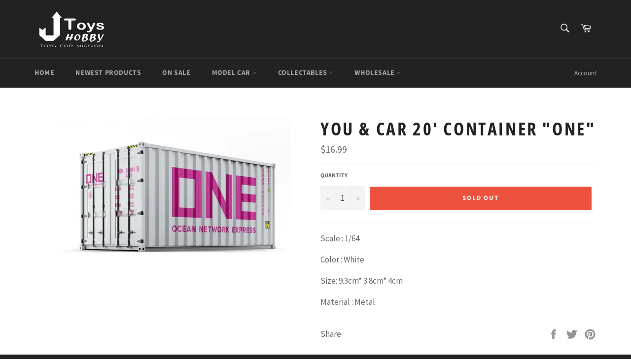

--- FILE ---
content_type: text/javascript
request_url: https://www.j-toys-hobby.com/cdn/shop/t/6/assets/globopreorder_params.js?v=51824193072964996351625634357
body_size: 556
content:
var GPOParams={id:8632,shop_id:8618,button_title:"Pre Order",button_description:"We will fulfill the item immediately once it release",not_available_message:"Not available for Pre order",order_tag:"pre-order",preorder_stock_limited_message:"Only :stock items left in stock.",preorder_avaiable_message:"Available on:",line_property_name:"Pre-order item",products:{"4501625077875":{variants:{"31703350575219":{id:447554,shop_id:8618,product_id:4501625077875,variant_id:31703350575219,show_timer:0,available_auto:0,status:0,auto_enable_status:3}},id:447671,shop_id:8618,product_id:4501625077875,variant_id:0,show_timer:0,available_auto:0,status:0,auto_enable_status:0},"4495913484403":{variants:{"31678290886771":{id:447555,shop_id:8618,product_id:4495913484403,variant_id:31678290886771,show_timer:0,available_auto:0,status:0,auto_enable_status:3}},id:447672,shop_id:8618,product_id:4495913484403,variant_id:0,show_timer:0,available_auto:0,status:0,auto_enable_status:0},"4495912009843":{variants:{"31678288560243":{id:447556,shop_id:8618,product_id:4495912009843,variant_id:31678288560243,show_timer:0,available_auto:0,status:0,auto_enable_status:3}},id:447673,shop_id:8618,product_id:4495912009843,variant_id:0,show_timer:0,available_auto:0,status:0,auto_enable_status:0},"4495909388403":{variants:{"31678284759155":{id:447557,shop_id:8618,product_id:4495909388403,variant_id:31678284759155,show_timer:0,available_auto:0,status:0,auto_enable_status:3}},id:447674,shop_id:8618,product_id:4495909388403,variant_id:0,show_timer:0,available_auto:0,status:0,auto_enable_status:0},"4495910535283":{variants:{"31678286725235":{id:447558,shop_id:8618,product_id:4495910535283,variant_id:31678286725235,show_timer:0,available_auto:0,status:0,auto_enable_status:3}},id:447675,shop_id:8618,product_id:4495910535283,variant_id:0,show_timer:0,available_auto:0,status:0,auto_enable_status:0},"1652036829239":{variants:{"14360211554359":{id:447559,shop_id:8618,product_id:1652036829239,variant_id:0xd0f7f4f0037,show_timer:0,available_auto:0,status:0,auto_enable_status:3}},id:447676,shop_id:8618,product_id:1652036829239,variant_id:0,show_timer:0,available_auto:0,status:0,auto_enable_status:0},"4467559399539":{variants:{"31568593748083":{id:447560,shop_id:8618,product_id:4467559399539,variant_id:31568593748083,show_timer:0,available_auto:0,status:0,auto_enable_status:3}},id:447677,shop_id:8618,product_id:4467559399539,variant_id:0,show_timer:0,available_auto:0,status:0,auto_enable_status:0},"4467675398259":{variants:{"31568896491635":{id:447561,shop_id:8618,product_id:4467675398259,variant_id:31568896491635,show_timer:0,available_auto:0,status:0,auto_enable_status:3}},id:447678,shop_id:8618,product_id:4467675398259,variant_id:0,show_timer:0,available_auto:0,status:0,auto_enable_status:0},"4467671171187":{variants:{"31568890200179":{id:447562,shop_id:8618,product_id:4467671171187,variant_id:31568890200179,show_timer:0,available_auto:0,status:0,auto_enable_status:3}},id:447679,shop_id:8618,product_id:4467671171187,variant_id:0,show_timer:0,available_auto:0,status:0,auto_enable_status:0},"4467683721331":{variants:{"31568912547955":{id:447563,shop_id:8618,product_id:4467683721331,variant_id:31568912547955,show_timer:0,available_auto:0,status:0,auto_enable_status:3}},id:447680,shop_id:8618,product_id:4467683721331,variant_id:0,show_timer:0,available_auto:0,status:0,auto_enable_status:0},"4467561103475":{variants:{"31568597319795":{id:447564,shop_id:8618,product_id:4467561103475,variant_id:31568597319795,show_timer:0,available_auto:0,status:0,auto_enable_status:3}},id:451041,shop_id:8618,product_id:4467561103475,variant_id:0,show_timer:0,available_auto:0,status:0,auto_enable_status:0},"4467560185971":{variants:{"31568595583091":{id:447565,shop_id:8618,product_id:4467560185971,variant_id:31568595583091,show_timer:0,available_auto:0,status:0,auto_enable_status:3}},id:447681,shop_id:8618,product_id:4467560185971,variant_id:0,show_timer:0,available_auto:0,status:0,auto_enable_status:0},"4467562610803":{variants:{"31568599842931":{id:447566,shop_id:8618,product_id:4467562610803,variant_id:31568599842931,show_timer:0,available_auto:0,status:0,auto_enable_status:3}},id:447682,shop_id:8618,product_id:4467562610803,variant_id:0,show_timer:0,available_auto:0,status:0,auto_enable_status:0},"4495927312499":{variants:{"31678347051123":{id:447567,shop_id:8618,product_id:4495927312499,variant_id:31678347051123,show_timer:0,available_auto:0,status:0,auto_enable_status:3}},id:447683,shop_id:8618,product_id:4495927312499,variant_id:0,show_timer:0,available_auto:0,status:0,auto_enable_status:0},"4495908307059":{variants:{"31678277124211":{id:447568,shop_id:8618,product_id:4495908307059,variant_id:31678277124211,show_timer:0,available_auto:0,status:0,auto_enable_status:3}},id:447684,shop_id:8618,product_id:4495908307059,variant_id:0,show_timer:0,available_auto:0,status:0,auto_enable_status:0},"4500584726643":{variants:{"31699649462387":{id:447569,shop_id:8618,product_id:4500584726643,variant_id:31699649462387,show_timer:0,available_auto:0,status:0,auto_enable_status:3}},id:447685,shop_id:8618,product_id:4500584726643,variant_id:0,show_timer:0,available_auto:0,status:0,auto_enable_status:0},"4500581843059":{variants:{"31699597459571":{id:447570,shop_id:8618,product_id:4500581843059,variant_id:31699597459571,show_timer:0,available_auto:0,status:0,auto_enable_status:3}},id:447686,shop_id:8618,product_id:4500581843059,variant_id:0,show_timer:0,available_auto:0,status:0,auto_enable_status:0},"4500584136819":{variants:{"31699641368691":{id:447571,shop_id:8618,product_id:4500584136819,variant_id:31699641368691,show_timer:0,available_auto:0,status:0,auto_enable_status:3}},id:447687,shop_id:8618,product_id:4500584136819,variant_id:0,show_timer:0,available_auto:0,status:0,auto_enable_status:0},"4500583383155":{variants:{"31699630588019":{id:447572,shop_id:8618,product_id:4500583383155,variant_id:31699630588019,show_timer:0,available_auto:0,status:0,auto_enable_status:3}},id:447688,shop_id:8618,product_id:4500583383155,variant_id:0,show_timer:0,available_auto:0,status:0,auto_enable_status:0},"4501754478707":{id:447588,shop_id:8618,product_id:4501754478707,variant_id:0,show_timer:0,available_auto:0,status:0,auto_enable_status:0,variants:{"31703918116979":{id:447668,shop_id:8618,product_id:4501754478707,variant_id:31703918116979,show_timer:0,available_auto:0,status:0,auto_enable_status:3}}},"4501758345331":{id:447589,shop_id:8618,product_id:4501758345331,variant_id:0,show_timer:0,available_auto:0,status:0,auto_enable_status:0,variants:{"31703925096563":{id:447669,shop_id:8618,product_id:4501758345331,variant_id:31703925096563,show_timer:0,available_auto:0,status:0,auto_enable_status:3}}},"4501756575859":{id:447590,shop_id:8618,product_id:4501756575859,variant_id:0,show_timer:0,available_auto:0,status:0,auto_enable_status:0,variants:{"31703922344051":{id:447667,shop_id:8618,product_id:4501756575859,variant_id:31703922344051,show_timer:0,available_auto:0,status:0,auto_enable_status:3}}},"4501761949811":{id:447591,shop_id:8618,product_id:4501761949811,variant_id:0,button_text:"Pre Order",show_timer:0,available_auto:0,status:0,auto_enable_status:0,variants:{"31703930404979":{id:447665,shop_id:8618,product_id:4501761949811,variant_id:31703930404979,button_text:"Pre Order",show_timer:0,available_auto:0,status:0,auto_enable_status:3}}},"4501760147571":{id:447592,shop_id:8618,product_id:4501760147571,variant_id:0,show_timer:0,available_auto:0,status:0,auto_enable_status:0,variants:{"31703928406131":{id:447666,shop_id:8618,product_id:4501760147571,variant_id:31703928406131,show_timer:0,available_auto:0,status:0,auto_enable_status:3}}},"4503577952371":{variants:{"31709653041267":{id:451038,shop_id:8618,product_id:4503577952371,variant_id:31709653041267,show_timer:0,available_auto:0,status:0,auto_enable_status:0}}},"4503623368819":{variants:{"31709750460531":{id:451047,shop_id:8618,product_id:4503623368819,variant_id:31709750460531,limit:48,show_timer:0,available_auto:0,status:0,auto_enable_status:0}}},"4507442675827":{variants:{"31723279220851":{id:462195,shop_id:8618,product_id:4507442675827,variant_id:31723279220851,limit:6,show_timer:0,available_auto:0,status:0,auto_enable_status:0}}},"4513430306931":{id:471569,shop_id:8618,product_id:4513430306931,variant_id:0,show_timer:0,available_auto:0,status:0,auto_enable_status:0,variants:{"31750282313843":{id:471570,shop_id:8618,product_id:4513430306931,variant_id:31750282313843,show_timer:0,available_auto:0,status:0,auto_enable_status:3}}},"4513437515891":{id:471571,shop_id:8618,product_id:4513437515891,variant_id:0,show_timer:0,available_auto:0,status:0,auto_enable_status:0,variants:{"31750293749875":{id:471572,shop_id:8618,product_id:4513437515891,variant_id:31750293749875,show_timer:0,available_auto:0,status:0,auto_enable_status:3}}},"4513458684019":{id:471575,shop_id:8618,product_id:4513458684019,variant_id:0,show_timer:0,available_auto:0,status:0,auto_enable_status:0,variants:{"31750322159731":{id:471576,shop_id:8618,product_id:4513458684019,variant_id:31750322159731,show_timer:0,available_auto:0,status:0,auto_enable_status:3}}},"4515599286387":{id:474175,shop_id:8618,product_id:4515599286387,variant_id:0,show_timer:0,available_auto:0,status:0,auto_enable_status:0,variants:{"31756265455731":{id:474176,shop_id:8618,product_id:4515599286387,variant_id:31756265455731,show_timer:0,available_auto:0,status:0,auto_enable_status:3}}},"4501629370483":{variants:{"31703381213299":{id:1422404,shop_id:8618,product_id:4501629370483,variant_id:31703381213299,limit:0,button_text:"Pre Order",show_timer:0,available_auto:0,status:0,auto_enable_status:0}}},"4513421688947":{variants:{"31750265634931":{id:1422416,shop_id:8618,product_id:4513421688947,variant_id:31750265634931,limit:0,show_timer:0,available_auto:0,status:0,auto_enable_status:0}}},"6604843384947":{id:1429059,shop_id:8618,product_id:6604843384947,variant_id:0,show_timer:0,available_auto:0,status:0,auto_enable_status:0,variants:{"39375070429299":{id:1429060,shop_id:8618,product_id:6604843384947,variant_id:39375070429299,show_timer:0,available_auto:0,status:0,auto_enable_status:3}}},"4553931358323":{id:1429061,shop_id:8618,product_id:4553931358323,variant_id:0,show_timer:0,available_auto:0,status:0,auto_enable_status:0,variants:{"31927939432563":{id:1429062,shop_id:8618,product_id:4553931358323,variant_id:31927939432563,show_timer:0,available_auto:0,status:0,auto_enable_status:3}}},"6594358968435":{id:1430860,shop_id:8618,product_id:6594358968435,variant_id:0,show_timer:0,available_auto:0,status:0,auto_enable_status:0,variants:{"39353368346739":{id:1430861,shop_id:8618,product_id:6594358968435,variant_id:39353368346739,show_timer:0,available_auto:0,status:0,auto_enable_status:3}}},"6612435402867":{variants:{"39391773589619":{id:1430862,shop_id:8618,product_id:6612435402867,variant_id:39391773589619,started_at:162563292e4,finished_at:162563442e4,show_timer:1,available_auto:0,status:1,auto_enable_status:3}},id:1430863,shop_id:8618,product_id:6612435402867,variant_id:0,started_at:162563292e4,finished_at:162563442e4,show_timer:1,available_auto:0,status:1,auto_enable_status:0}}};
//# sourceMappingURL=/cdn/shop/t/6/assets/globopreorder_params.js.map?v=51824193072964996351625634357


--- FILE ---
content_type: text/javascript
request_url: https://www.j-toys-hobby.com/cdn/shop/t/6/assets/globo.preorder.data.js?v=100721590126066925281637746556
body_size: 2367
content:
GloboPreorderParams.preorderSettings={products:{"6631579680883":{id:128797,shop_id:10383,is_profile:0,name:"MINI GT 1/64 LB\u2605WORKS  BMW M4 Black W/ M Stripe USA Blister Packaging - MJ Exclusive MGT00306-MJ LHD",products:'{"type":"product","condition":6631579680883}',message:null,start_condition:'{"type":"now","condition":null}',end_condition:'[{"type":"date","condition":"2021-09-08 13:00:00"},{"type":"quantity","condition":null}]',countdown:'{"startCountdown":false,"endCountdown":true}',required_condition:null,after_finish:null,discount_payment:'{"fullPayment":{"enable":true,"discountValue":"0","discountType":"percentage"},"partialPayment":{"enable":false,"value":"10","valueType":"percentage","discountValue":"0","discountType":"percentage"}}',status:1,created_at:"2021-09-01T06:59:35.000000Z",updated_at:"2021-09-01T06:59:35.000000Z"},"6632545353843":{id:131066,shop_id:10383,is_profile:0,name:"INNO64 LBWK Auto Salon Diorama  Included 997 LBWK Chrome and 3 figures DIO64-001",products:'{"type":"product","condition":6632545353843}',message:null,start_condition:'{"type":"now","condition":null}',end_condition:'[{"type":"date","condition":"2021-09-09 18:00:00"},{"type":"quantity","condition":null}]',countdown:'{"startCountdown":false,"endCountdown":true}',required_condition:'{"type":"auto","trackQuantity":true,"continueSelling":true}',after_finish:null,discount_payment:'{"fullPayment":{"enable":true,"discountValue":"0","discountType":"percentage"},"partialPayment":{"enable":false,"value":"10","valueType":"percentage","discountValue":"0","discountType":"percentage"}}',status:1,created_at:"2021-09-04T03:04:21.000000Z",updated_at:"2021-09-04T03:04:21.000000Z"},"6641959207027":{id:146435,shop_id:10383,is_profile:0,name:"Diecast Yes x Peako Flatbed Tow Truck  White color Version 2  63510",products:'{"type":"product","condition":6641959207027}',message:null,start_condition:'{"type":"now","condition":null}',end_condition:'[{"type":"date","condition":"2021-10-02 18:00:00"},{"type":"quantity","condition":null}]',countdown:'{"startCountdown":false,"endCountdown":true}',required_condition:'{"type":"auto","trackQuantity":true,"continueSelling":true}',after_finish:null,discount_payment:'{"fullPayment":{"enable":true,"discountValue":"0","discountType":"percentage"},"partialPayment":{"enable":false,"value":"10","valueType":"percentage","discountValue":"0","discountType":"percentage"}}',status:1,created_at:"2021-09-28T04:41:55.000000Z",updated_at:"2021-09-28T04:44:50.000000Z"},"6642641043571":{id:147764,shop_id:10383,is_profile:0,name:"POP RACE 1/12 Nissan GT-R GT3 EVA RT Production Model-02 X Works GTR (PR18-R35GT3-EVA02)",products:'{"type":"product","condition":6642641043571}',message:null,start_condition:'{"type":"now","condition":null}',end_condition:'[{"type":"date","condition":"2021-10-06 23:59:00"},{"type":"quantity","condition":null}]',countdown:'{"startCountdown":false,"endCountdown":true}',required_condition:'{"type":"auto","trackQuantity":true,"continueSelling":true}',after_finish:null,discount_payment:'{"fullPayment":{"enable":true,"discountValue":"0","discountType":"percentage"},"partialPayment":{"enable":false,"value":"10","valueType":"percentage","discountValue":"0","discountType":"percentage"}}',status:1,created_at:"2021-09-29T14:23:20.000000Z",updated_at:"2021-09-29T14:23:20.000000Z"},"6651473821811":{id:153487,shop_id:10383,is_profile:0,name:"TOYOTA MR2 SW20 1996 Rev 4 white 62401",products:'{"type":"product","condition":6651473821811}',message:null,start_condition:'{"type":"now","condition":null}',end_condition:'[{"type":"date","condition":"2021-10-14 17:00:00"},{"type":"quantity","condition":null}]',countdown:'{"startCountdown":false,"endCountdown":true}',required_condition:'{"type":"auto","trackQuantity":true,"continueSelling":true}',after_finish:null,discount_payment:'{"fullPayment":{"enable":true,"discountValue":"0","discountType":"percentage"},"partialPayment":{"enable":false,"value":"10","valueType":"percentage","discountValue":"0","discountType":"percentage"}}',status:1,created_at:"2021-10-10T14:48:02.000000Z",updated_at:"2021-10-10T14:48:11.000000Z"},"6683331592307":{id:174959,shop_id:10383,is_profile:0,name:"MINI GT Land Rover Defender 90 Pickup  MGT00330-R  - 2022 Chinese New Year Limited Edition   HK Exclusive",products:'{"type":"product","condition":6683331592307}',message:null,start_condition:'{"type":"now","condition":null}',end_condition:'[{"type":"date","condition":"2021-11-23 15:00:00"},{"type":"quantity","condition":null}]',countdown:'{"startCountdown":false,"endCountdown":true}',required_condition:null,after_finish:null,discount_payment:'{"fullPayment":{"enable":true,"discountValue":"0","discountType":"percentage"},"partialPayment":{"enable":false,"value":"10","valueType":"percentage","discountValue":"0","discountType":"percentage"}}',status:1,created_at:"2021-11-22T03:00:47.000000Z",updated_at:"2021-11-22T03:00:47.000000Z"}},manual:[{productIds:[6628770840691,6628770775155,6628768448627,6628771758195,6628771561587,6628770938995],profile:{id:113281,shop_id:10383,is_profile:1,name:"inno64",products:'{"type":"menual","condition":[6628770840691,6628770775155,6628768448627,6628771758195,6628771561587,6628770938995]}',message:null,start_condition:'{"type":"now","condition":null}',end_condition:'[{"type":"date","condition":"2021-08-28 15:00:00"},{"type":"quantity","condition":null}]',countdown:'{"startCountdown":false,"endCountdown":true}',required_condition:'{"type":"auto","trackQuantity":true,"continueSelling":true}',after_finish:null,discount_payment:'{"fullPayment":{"enable":true,"discountValue":"0","discountType":"percentage"},"partialPayment":{"enable":false,"value":"0","valueType":"percentage","discountValue":"0","discountType":"percentage"}}',status:1,created_at:"2021-08-10T10:04:30.000000Z",updated_at:"2021-08-24T08:13:41.000000Z"}},{productIds:[6631155597427,6631155269747,6631154778227,6631155073139,6631155794035,6631155957875],profile:{id:127956,shop_id:10383,is_profile:1,name:"MINI GT #2130 deadline 13/9/2021",products:'{"type":"menual","condition":[6631155597427,6631155269747,6631154778227,6631155073139,6631155794035,6631155957875]}',message:null,start_condition:'{"type":"now","condition":null}',end_condition:'[{"type":"date","condition":"2021-09-10 18:00:00"},{"type":"quantity","condition":null}]',countdown:'{"startCountdown":false,"endCountdown":true}',required_condition:'{"type":"auto","trackQuantity":true,"continueSelling":true}',after_finish:null,discount_payment:'{"fullPayment":{"enable":true,"discountValue":"0","discountType":"percentage"},"partialPayment":{"enable":false,"value":"0","valueType":"percentage","discountValue":"0","discountType":"percentage"}}',status:1,created_at:"2021-08-31T06:13:20.000000Z",updated_at:"2021-08-31T06:13:20.000000Z"}},{productIds:[6636033704051,6636060311667,6636065226867,6636072599667,6636076171379,6636080955507,6636085248115,6636095406195],profile:{id:137152,shop_id:10383,is_profile:1,name:"PA64 20210913",products:'{"type":"menual","condition":[6636033704051,6636060311667,6636065226867,6636072599667,6636076171379,6636080955507,6636085248115,6636095406195]}',message:null,start_condition:'{"type":"now","condition":null}',end_condition:'[{"type":"date","condition":"2021-09-26 17:00:00"},{"type":"quantity","condition":null}]',countdown:'{"startCountdown":false,"endCountdown":true}',required_condition:'{"type":"auto","trackQuantity":true,"continueSelling":true}',after_finish:null,discount_payment:'{"fullPayment":{"enable":true,"discountValue":"0","discountType":"percentage"},"partialPayment":{"enable":false,"value":"0","valueType":"percentage","discountValue":"0","discountType":"percentage"}}',status:1,created_at:"2021-09-13T05:47:28.000000Z",updated_at:"2021-09-13T05:47:28.000000Z"}},{productIds:[6637053083763,6637055836275,6637054197875,6637056589939,6637057441907,6637058162803],profile:{id:138832,shop_id:10383,is_profile:1,name:"MiniGT #2133 20210915",products:'{"type":"menual","condition":[6637053083763,6637055836275,6637054197875,6637056589939,6637057441907,6637058162803]}',message:null,start_condition:'{"type":"date","condition":"2021-09-15 17:25:19"}',end_condition:'[{"type":"date","condition":"2021-09-24 18:00:00"},{"type":"quantity","condition":null}]',countdown:'{"startCountdown":false,"endCountdown":true}',required_condition:null,after_finish:null,discount_payment:'{"fullPayment":{"enable":true,"discountValue":"0","discountType":"percentage"},"partialPayment":{"enable":false,"value":"0","valueType":"percentage","discountValue":"0","discountType":"percentage"}}',status:1,created_at:"2021-09-15T09:27:59.000000Z",updated_at:"2021-09-15T09:27:59.000000Z"}},{productIds:[6637825949811,6637827031155,6637827194995,6637822247027,6637824868467,6637825294451,6637825458291],profile:{id:140107,shop_id:10383,is_profile:1,name:"IG 20210916",products:'{"type":"menual","condition":[6637825949811,6637827031155,6637827194995,6637822247027,6637824868467,6637825294451,6637825458291]}',message:null,start_condition:'{"type":"now","condition":null}',end_condition:'[{"type":"date","condition":"2021-10-05 18:00:00"},{"type":"quantity","condition":null}]',countdown:'{"startCountdown":false,"endCountdown":true}',required_condition:'{"type":"auto","trackQuantity":true,"continueSelling":true}',after_finish:null,discount_payment:'{"fullPayment":{"enable":true,"discountValue":"0","discountType":"percentage"},"partialPayment":{"enable":false,"value":"0","valueType":"percentage","discountValue":"0","discountType":"percentage"}}',status:1,created_at:"2021-09-17T04:50:17.000000Z",updated_at:"2021-09-17T04:51:04.000000Z"}},{productIds:[6642624757875,6642625675379,6642626789491,6642628198515,6642621055091],profile:{id:147751,shop_id:10383,is_profile:1,name:"MINi GT #2135 deadline 11/10/2021",products:'{"type":"menual","condition":[6642624757875,6642625675379,6642626789491,6642628198515,6642621055091]}',message:null,start_condition:'{"type":"now","condition":null}',end_condition:'[{"type":"date","condition":"2021-10-09 23:59:00"},{"type":"quantity","condition":null}]',countdown:'{"startCountdown":false,"endCountdown":true}',required_condition:'{"type":"auto","trackQuantity":true,"continueSelling":true}',after_finish:null,discount_payment:'{"fullPayment":{"enable":true,"discountValue":"0","discountType":"percentage"},"partialPayment":{"enable":false,"value":"0","valueType":"percentage","discountValue":"0","discountType":"percentage"}}',status:1,created_at:"2021-09-29T14:07:50.000000Z",updated_at:"2021-09-29T14:17:37.000000Z"}},{productIds:[6642633179251,6642635309171],profile:{id:147760,shop_id:10383,is_profile:1,name:"MINI GT MJ & D1 Exclusive #2134 deadline 6/10/2021",products:'{"type":"menual","condition":[6642633179251,6642635309171]}',message:null,start_condition:'{"type":"now","condition":null}',end_condition:'[{"type":"date","condition":"2021-10-04 12:00:00"},{"type":"quantity","condition":null}]',countdown:'{"startCountdown":false,"endCountdown":true}',required_condition:'{"type":"auto","trackQuantity":true,"continueSelling":true}',after_finish:null,discount_payment:'{"fullPayment":{"enable":true,"discountValue":"0","discountType":"percentage"},"partialPayment":{"enable":false,"value":"0","valueType":"percentage","discountValue":"0","discountType":"percentage"}}',status:1,created_at:"2021-09-29T14:18:49.000000Z",updated_at:"2021-09-29T14:18:49.000000Z"}},{productIds:[6644481687667,6644480770163,6644492435571,6644490633331,6644494696563,6644495777907],profile:{id:148914,shop_id:10383,is_profile:1,name:"INNO64 Pre-order 2021#21",products:'{"type":"menual","condition":[6644481687667,6644480770163,6644492435571,6644490633331,6644494696563,6644495777907]}',message:null,start_condition:'{"type":"now","condition":null}',end_condition:'[{"type":"date","condition":"2021-10-11 10:00:00"},{"type":"quantity","condition":null}]',countdown:'{"startCountdown":false,"endCountdown":true}',required_condition:'{"type":"auto","trackQuantity":true,"continueSelling":true}',after_finish:null,discount_payment:'{"fullPayment":{"enable":true,"discountValue":"0","discountType":"percentage"},"partialPayment":{"enable":false,"value":"0","valueType":"percentage","discountValue":"0","discountType":"percentage"}}',status:1,created_at:"2021-10-01T05:59:21.000000Z",updated_at:"2021-10-10T14:37:32.000000Z"}},{productIds:[6679953047667,6679922081907,6680129306739,6679905796211,6679947640947],profile:{id:173483,shop_id:10383,is_profile:1,name:"HobbyJapan  20211117",products:'{"type":"menual","condition":[6679953047667,6679922081907,6680129306739,6679905796211,6679947640947]}',message:null,start_condition:'{"type":"now","condition":null}',end_condition:'[{"type":"date","condition":"2021-11-24 12:00:00"},{"type":"quantity","condition":null}]',countdown:'{"startCountdown":false,"endCountdown":true}',required_condition:null,after_finish:null,discount_payment:'{"fullPayment":{"enable":true,"discountValue":"0","discountType":"percentage"},"partialPayment":{"enable":false,"value":"0","valueType":"percentage","discountValue":"0","discountType":"percentage"}}',status:1,created_at:"2021-11-18T13:42:53.000000Z",updated_at:"2021-11-18T13:42:53.000000Z"}},{productIds:[6686224515187,6686223335539],profile:{id:178267,shop_id:10383,is_profile:1,name:"HobbyJapan  20211120",products:'{"type":"menual","condition":[6686224515187,6686223335539]}',message:null,start_condition:'{"type":"now","condition":null}',end_condition:'[{"type":"date","condition":"2021-12-02 12:00:00"},{"type":"quantity","condition":null}]',countdown:'{"startCountdown":false,"endCountdown":true}',required_condition:null,after_finish:null,discount_payment:'{"fullPayment":{"enable":true,"discountValue":"0","discountType":"percentage"},"partialPayment":{"enable":false,"value":"0","valueType":"percentage","discountValue":"0","discountType":"percentage"}}',status:1,created_at:"2021-11-24T09:33:24.000000Z",updated_at:"2021-11-24T09:35:54.000000Z"}}]},GloboPreorderParams.settings={messageAboveFontSize:"14",messageBellowFontSize:"14",checkedPreorderBadge:!0,preorderShape:"ribbon",badgeFontFamily:"Alata",badgeFontVariant:"regular",checked:!0,badgeFontSize:"14",badgePosition:"top-right",badgePositionX:"6",badgePositionY:"6",badgeWidth:"75",badgeHeight:"75",colorButton:{preorderTextColor:"#FFFFFF",preorderHoverTextColor:"#FFFFFF",preorderBackgroundColor:"#F35046",preorderHoverBackgroundColor:"#D61F2C",preorderBorderColor:"#F35046",preorderHoverBorderColor:"#D61F2C"},colorMessageAbove:{messageAboveTextColor:"#EE4444",messageAboveBackgoundColor:null},colorMessageBellow:{messageBellowTextColor:"#555555",messageBellowBackgoundColor:"#F5F3F3"},colorNAMessage:{naMessageTextColor:"#606060",naMessageBackgoundColor:"#FFFFFF",naMessageBorderColor:"#3A3A3A"},colorBadge:{badgeTextColor:"#FFFFFF",badgeBackgoundColor:"#F35046"},cartWarning:{enabled:!1},colorBisButton:{bisTextColor:"#FFFFFF",bisHoverTextColor:"#FFFFFF",bisBackgroundColor:"#529dbd",bisHoverBackgroundColor:"#387e90",bisBorderColor:"#529dbd",bisHoverBorderColor:"#387e90"},colorScButton:{scTextColor:"#FFFFFF",scHoverTextColor:"#FFFFFF",scBackgroundColor:"#64c264",scHoverBackgroundColor:"#25a825",scBorderColor:"#64c264",scHoverBorderColor:"#25a825"},customBisForm:{bisFontSize:"16",display:"hidden",scFontSize:"16"},bisActivityUpdates:{autoSendAdmin:!1,quantityThreshold:"1"},bisDeliveryPolicy:{autoSendCustomer:!1,notificationRate:"1",notificationOrder:"asc",deliveryInterval:"1",minimumQuantity:"1",hideProduct:{tags:null,collections:null}},bisProductSelling:"stop",hiddenLogoBis:!1,shippingPartialPayment:{defaultShippingFee:"default",titleShippingFee:"Shipping Pre-order",conditionShippingFee:[{from:"0",to:null,fee:null}]},alignMessage:{messageAbove:"left",messageBellow:"left",limitMessage:"left"},fontsizeMessage:{limitMessage:"14"},colorLimitMessage:{limitMessageTextColor:"#000",limitMessageBackgroundColor:"#fdf7e3",limitMessageBorderColor:"#eec200"},enableDeliveryPolicy:"auto",checkedBackInStock:!0,quickviewSupport:!0,partialPayment:!0,applyDiscount:!0,paymentDiscount:!0},GloboPreorderParams.translation={default:{preorderText:"Pre-order",messageAboveText:"Don't miss out - Grab yours now before we sell out again!",messageBellowText:"We will fulfill the item as soon as it becomes available",naMessageText:"Unavailable",preorderLimitMessage:"Only :stock items left in stock",outOfStockMessage:"Inventory level is :stock. It is less than you are trying to purchase. Some of the items will be pre-ordered. Continue?",labelCountdownStart:"Pre-order starting in",labelCountdownEnd:"Pre-Order ending in",labelCountdownDays:"Days",labelCountdownHours:"Hours",labelCountdownMinutes:"Minutes",labelCountdownSeconds:"Second",preorderBadge:"Pre-order",preorderedItemlabel:"Note: Pre-order item",cartWarningTitle:"Warning: you have pre-order and in-stock in the same cart",cartWarningContent:"Shipment of your in-stock items may be delayed until your pre-order item is ready for shipping.",cartWarningCheckboxLabel:"Don't show this again",partialPaymentLabel:"Payment option",partialPaymentOptionFull:"Full payment",partialPaymentOptionPart:"Partial payment",preorderPrice:"Pre-order price",partialPaymentTitle:"Prepaid amount for  ()",cartWarningLimitMessage:"There are still :stock pre-order items that can be added to the cart",cartWarningEndLimitMessage:"The number of products that can be pre-ordered has reached the limit",cartWarningAlertMessage:"There are still :stock pre-order items that can be added to the cart. You can purchase up to :max products",bisTextButton:"Email me when available",bisTitleForm:"Email me when available",bisHeaderContent:"Register your email address below to receive an email as soon as this becomes available again",bisPlaceHolderEmail:"Enter your email",bisSubscribeTextButton:"SUBSCRIBE",bisFooterContent:"We will send you an email once the product becomes available",bisSubscribeSuccess:"Your notification has been registered",bisSubscribeFail:"The email address you entered is invalid",bisSubscribeRegistered:"Your email address is registered on this product",bisSubscribeRequired:"The email address is required"}},GloboPreorderParams.thirdPartyIntegration={eventGGAnalytics:{preorder:{enableFunction:!1,eventCategory:":product_type (Globo Pre-order)",eventAction:"Added pre-order product",eventLabel:"Add event pre-order"},backinstock:{enableFunction:!1,eventCategory:":product_type (Globo Pre-order)",eventAction:"Subscribed back in stock product",eventLabel:"Add event back in stock"}}},GloboPreorderParams.defaultSetting={messageAboveFontSize:"14",messageBellowFontSize:"14",checkedPreorderBadge:!1,preorderShape:"rectangle",badgeFontFamily:"Alata",badgeFontVariant:"regular",checked:!1,badgeFontSize:"14",badgePosition:"top-right",badgePositionX:"6",badgePositionY:"6",badgeWidth:"75",badgeHeight:"75",colorButton:{preorderTextColor:"#FFFFFF",preorderHoverTextColor:"#FFFFFF",preorderBackgroundColor:"#F35046",preorderHoverBackgroundColor:"#D61F2C",preorderBorderColor:"#F35046",preorderHoverBorderColor:"#D61F2C"},colorMessageAbove:{messageAboveTextColor:"#EE4444",messageAboveBackgoundColor:null},colorMessageBellow:{messageBellowTextColor:"#555555",messageBellowBackgoundColor:"#F5F3F3"},colorNAMessage:{naMessageTextColor:"#606060",naMessageBackgoundColor:"#FFFFFF",naMessageBorderColor:"#3A3A3A"},colorBadge:{badgeTextColor:"#FFFFFF",badgeBackgoundColor:"#F35046"},cartWarning:{enabled:!1},colorBisButton:{bisTextColor:"#FFFFFF",bisHoverTextColor:"#FFFFFF",bisBackgroundColor:"#529dbd",bisHoverBackgroundColor:"#387e90",bisBorderColor:"#529dbd",bisHoverBorderColor:"#387e90"},colorScButton:{scTextColor:"#FFFFFF",scHoverTextColor:"#FFFFFF",scBackgroundColor:"#64c264",scHoverBackgroundColor:"#25a825",scBorderColor:"#64c264",scHoverBorderColor:"#25a825"},customBisForm:{display:"button",bisFontSize:"16",scFontSize:"16"},bisActivityUpdates:{autoSendAdmin:!1,quantityThreshold:"1"},bisDeliveryPolicy:{autoSendCustomer:!1,notificationRate:"1",notificationOrder:"asc",deliveryInterval:"1",minimumQuantity:"1",hideProduct:{tags:null,collections:null}},bisProductSelling:"stop",hiddenLogoBis:!1,shippingPartialPayment:{defaultShippingFee:"default",titleShippingFee:"Shipping Pre-order",conditionShippingFee:[{from:"0",to:"",fee:""}]}},GloboPreorderParams.defaultTranslation={default:{preorderText:"Pre-order",messageAboveText:"Don't miss out - Grab yours now before we sell out again!",messageBellowText:"We will fulfill the item as soon as it becomes available",naMessageText:"Unavailable",preorderLimitMessage:"Only :stock items left in stock",outOfStockMessage:"Inventory level is :stock. It is less than you are trying to purchase. Some of the items will be pre-ordered. Continue?",labelCountdownStart:"Pre-order starting in",labelCountdownEnd:"Pre-Order ending in",labelCountdownDays:"Days",labelCountdownHours:"Hours",labelCountdownMinutes:"Minutes",labelCountdownSeconds:"Second",preorderBadge:"Pre-order",preorderedItemlabel:"Note: Pre-order item",cartWarningTitle:"Warning: you have pre-order and in-stock in the same cart",cartWarningContent:"Shipment of your in-stock items may be delayed until your pre-order item is ready for shipping.",cartWarningCheckboxLabel:"Don't show this again",partialPaymentLabel:"Payment option",partialPaymentOptionFull:"Full payment",partialPaymentOptionPart:"Partial payment",preorderPrice:"Pre-order price",partialPaymentTitle:"Prepaid amount for  ()",cartWarningLimitMessage:"There are still :stock pre-order items that can be added to the cart",cartWarningEndLimitMessage:"The number of products that can be pre-ordered has reached the limit",cartWarningAlertMessage:"There are still :stock pre-order items that can be added to the cart. You can purchase up to :max products",bisTextButton:"Email me when available",bisTitleForm:"Email me when available",bisHeaderContent:"Register your email address below to receive an email as soon as this becomes available again",bisPlaceHolderEmail:"Enter your email",bisSubscribeTextButton:"SUBSCRIBE",bisFooterContent:"We will send you an email once the product becomes available",bisSubscribeSuccess:"Your notification has been registered",bisSubscribeFail:"The email address you entered is invalid",bisSubscribeRegistered:"Your email address is registered on this product",bisSubscribeRequired:"The email address is required"}};
//# sourceMappingURL=/cdn/shop/t/6/assets/globo.preorder.data.js.map?v=100721590126066925281637746556
